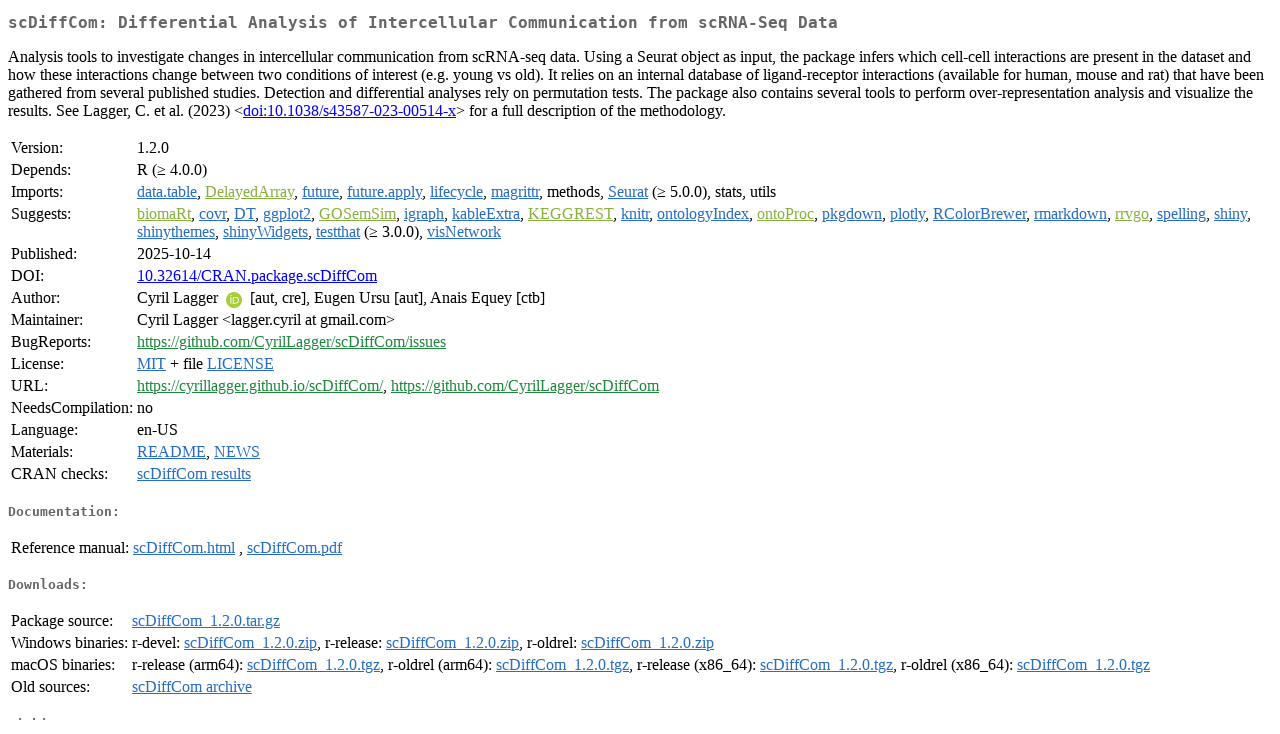

--- FILE ---
content_type: text/html
request_url: https://cran.uvigo.es/web/packages/scDiffCom/index.html
body_size: 2453
content:
<!DOCTYPE html>
<html>
<head>
<title>CRAN: Package scDiffCom</title>
<link rel="canonical" href="https://CRAN.R-project.org/package=scDiffCom"/>
<link rel="stylesheet" type="text/css" href="../../CRAN_web.css" />
<meta http-equiv="Content-Type" content="text/html; charset=utf-8" />
<meta name="viewport" content="width=device-width, initial-scale=1.0, user-scalable=yes"/>
<meta name="citation_title" content="Differential Analysis of Intercellular Communication from scRNA-Seq Data [R package scDiffCom version 1.2.0]" />
<meta name="citation_author1" content="Cyril Lagger" />
<meta name="citation_author2" content="Eugen Ursu" />
<meta name="citation_publication_date" content="2025-10-14" />
<meta name="citation_public_url" content="https://CRAN.R-project.org/package=scDiffCom" />
<meta name="DC.identifier" content="https://CRAN.R-project.org/package=scDiffCom" />
<meta name="DC.publisher" content="Comprehensive R Archive Network (CRAN)" />
<meta name="twitter:card" content="summary" />
<meta property="og:title" content="scDiffCom: Differential Analysis of Intercellular Communication from scRNA-Seq Data" />
<meta property="og:description" content="Analysis tools to investigate changes in intercellular communication from scRNA-seq data. Using a Seurat object as input, the package infers which cell-cell interactions are present in the dataset and how these interactions change between two conditions of interest (e.g. young vs old). It relies on an internal database of ligand-receptor interactions (available for human, mouse and rat) that have been gathered from several published studies. Detection and differential analyses rely on permutation tests. The package also contains several tools to perform over-representation analysis and visualize the results. See Lagger, C. et al. (2023) &amp;lt;&lt;a href=&quot;https://doi.org/10.1038%2Fs43587-023-00514-x&quot; target=&quot;_top&quot;&gt;doi:10.1038/s43587-023-00514-x&lt;/a&gt;&amp;gt; for a full description of the methodology." />
<meta property="og:image" content="https://CRAN.R-project.org/CRANlogo.png" />
<meta property="og:type" content="website" />
<meta property="og:url" content="https://CRAN.R-project.org/package=scDiffCom" />
<style type="text/css">
  table td { vertical-align: top; }
</style>
</head>
<body>
<div class="container">
<h2>scDiffCom: Differential Analysis of Intercellular Communication from
scRNA-Seq Data</h2>
<p>Analysis tools to investigate changes in intercellular
    communication from scRNA-seq data. Using a Seurat object as input,
    the package infers which cell-cell interactions are present in the dataset
    and how these interactions change between two conditions of interest
    (e.g. young vs old). It relies on an internal database of ligand-receptor
    interactions (available for human, mouse and rat) that have been gathered
    from several published studies. Detection and differential analyses
    rely on permutation tests. The package also contains several tools
    to perform over-representation analysis and visualize the results. See
    Lagger, C. et al. (2023) &lt;<a href="https://doi.org/10.1038%2Fs43587-023-00514-x" target="_top">doi:10.1038/s43587-023-00514-x</a>&gt; for a full 
    description of the methodology.</p>
<table>
<tr>
<td>Version:</td>
<td>1.2.0</td>
</tr>
<tr>
<td>Depends:</td>
<td>R (&ge; 4.0.0)</td>
</tr>
<tr>
<td>Imports:</td>
<td><a href="../data.table/index.html"><span class="CRAN">data.table</span></a>, <a href="https://www.bioconductor.org/packages/release/bioc/html/DelayedArray.html" target="_top"><span class="BioC">DelayedArray</span></a>, <a href="../future/index.html"><span class="CRAN">future</span></a>, <a href="../future.apply/index.html"><span class="CRAN">future.apply</span></a>, <a href="../lifecycle/index.html"><span class="CRAN">lifecycle</span></a>, <a href="../magrittr/index.html"><span class="CRAN">magrittr</span></a>, methods, <a href="../Seurat/index.html"><span class="CRAN">Seurat</span></a> (&ge; 5.0.0), stats, utils</td>
</tr>
<tr>
<td>Suggests:</td>
<td><a href="https://www.bioconductor.org/packages/release/bioc/html/biomaRt.html" target="_top"><span class="BioC">biomaRt</span></a>, <a href="../covr/index.html"><span class="CRAN">covr</span></a>, <a href="../DT/index.html"><span class="CRAN">DT</span></a>, <a href="../ggplot2/index.html"><span class="CRAN">ggplot2</span></a>, <a href="https://www.bioconductor.org/packages/release/bioc/html/GOSemSim.html" target="_top"><span class="BioC">GOSemSim</span></a>, <a href="../igraph/index.html"><span class="CRAN">igraph</span></a>, <a href="../kableExtra/index.html"><span class="CRAN">kableExtra</span></a>, <a href="https://www.bioconductor.org/packages/release/bioc/html/KEGGREST.html" target="_top"><span class="BioC">KEGGREST</span></a>, <a href="../knitr/index.html"><span class="CRAN">knitr</span></a>, <a href="../ontologyIndex/index.html"><span class="CRAN">ontologyIndex</span></a>, <a href="https://www.bioconductor.org/packages/release/bioc/html/ontoProc.html" target="_top"><span class="BioC">ontoProc</span></a>, <a href="../pkgdown/index.html"><span class="CRAN">pkgdown</span></a>, <a href="../plotly/index.html"><span class="CRAN">plotly</span></a>, <a href="../RColorBrewer/index.html"><span class="CRAN">RColorBrewer</span></a>, <a href="../rmarkdown/index.html"><span class="CRAN">rmarkdown</span></a>, <a href="https://www.bioconductor.org/packages/release/bioc/html/rrvgo.html" target="_top"><span class="BioC">rrvgo</span></a>, <a href="../spelling/index.html"><span class="CRAN">spelling</span></a>, <a href="../shiny/index.html"><span class="CRAN">shiny</span></a>, <a href="../shinythemes/index.html"><span class="CRAN">shinythemes</span></a>, <a href="../shinyWidgets/index.html"><span class="CRAN">shinyWidgets</span></a>, <a href="../testthat/index.html"><span class="CRAN">testthat</span></a> (&ge; 3.0.0), <a href="../visNetwork/index.html"><span class="CRAN">visNetwork</span></a></td>
</tr>
<tr>
<td>Published:</td>
<td>2025-10-14</td>
</tr>
<tr>
<td>DOI:</td>
<td><a href="https://doi.org/10.32614/CRAN.package.scDiffCom">10.32614/CRAN.package.scDiffCom</a></td>
</tr>
<tr>
<td>Author:</td>
<td>Cyril Lagger <a href="https://orcid.org/0000-0003-1701-6896" target="_top"><img alt="ORCID iD" src="../../orcid.svg" style="width:16px; height:16px; margin-left:4px; margin-right:4px; vertical-align:middle" /></a>
    [aut, cre],
  Eugen Ursu [aut],
  Anais Equey [ctb]</td>
</tr>
<tr>
<td>Maintainer:</td>
<td>Cyril Lagger  &#x3c;&#x6c;&#x61;&#x67;&#x67;&#x65;&#x72;&#x2e;&#x63;&#x79;&#x72;&#x69;&#x6c;&#x20;&#x61;&#x74;&#x20;&#x67;&#x6d;&#x61;&#x69;&#x6c;&#x2e;&#x63;&#x6f;&#x6d;&#x3e;</td>
</tr>
<tr>
<td>BugReports:</td>
<td><a href="https://github.com/CyrilLagger/scDiffCom/issues" target="_top"><span class="GitHub">https://github.com/CyrilLagger/scDiffCom/issues</span></a></td>
</tr>
<tr>
<td>License:</td>
<td><a href="../../licenses/MIT"><span class="CRAN">MIT</span></a> + file <a href="LICENSE"><span class="CRAN">LICENSE</span></a></td>
</tr>
<tr>
<td>URL:</td>
<td><a href="https://cyrillagger.github.io/scDiffCom/" target="_top"><span class="GitHub">https://cyrillagger.github.io/scDiffCom/</span></a>,
<a href="https://github.com/CyrilLagger/scDiffCom" target="_top"><span class="GitHub">https://github.com/CyrilLagger/scDiffCom</span></a></td>
</tr>
<tr>
<td>NeedsCompilation:</td>
<td>no</td>
</tr>
<tr>
<td>Language:</td>
<td>en-US</td>
</tr>
<tr>
<td>Materials:</td>
<td><a href="readme/README.html"><span class="CRAN">README</span></a>, <a href="news/news.html"><span class="CRAN">NEWS</span></a> </td>
</tr>
<tr>
<td>CRAN&nbsp;checks:</td>
<td><a href="../../checks/check_results_scDiffCom.html"><span class="CRAN">scDiffCom results</span></a></td>
</tr>
</table>
<h4>Documentation:</h4>
<table>
<tr>
<td>Reference&nbsp;manual:</td>
<td>
 <a href="refman/scDiffCom.html"><span class="CRAN">scDiffCom.html</span></a> ,  <a href="scDiffCom.pdf"><span class="CRAN">scDiffCom.pdf</span></a> 
</td>
</tr>
</table>
<h4>Downloads:</h4>
<table>
<tr>
<td> Package&nbsp;source: </td>
<td> <a href="../../../src/contrib/scDiffCom_1.2.0.tar.gz"> <span class="CRAN"> scDiffCom_1.2.0.tar.gz </span> </a> </td>
</tr>
<tr>
<td> Windows&nbsp;binaries: </td>
<td> r-devel: <a href="../../../bin/windows/contrib/4.6/scDiffCom_1.2.0.zip"><span class="CRAN">scDiffCom_1.2.0.zip</span></a>, r-release: <a href="../../../bin/windows/contrib/4.5/scDiffCom_1.2.0.zip"><span class="CRAN">scDiffCom_1.2.0.zip</span></a>, r-oldrel: <a href="../../../bin/windows/contrib/4.4/scDiffCom_1.2.0.zip"><span class="CRAN">scDiffCom_1.2.0.zip</span></a> </td>
</tr>
<tr>
<td> macOS&nbsp;binaries: </td>
<td> r-release (arm64): <a href="../../../bin/macosx/big-sur-arm64/contrib/4.5/scDiffCom_1.2.0.tgz"><span class="CRAN">scDiffCom_1.2.0.tgz</span></a>, r-oldrel (arm64): <a href="../../../bin/macosx/big-sur-arm64/contrib/4.4/scDiffCom_1.2.0.tgz"><span class="CRAN">scDiffCom_1.2.0.tgz</span></a>, r-release (x86_64): <a href="../../../bin/macosx/big-sur-x86_64/contrib/4.5/scDiffCom_1.2.0.tgz"><span class="CRAN">scDiffCom_1.2.0.tgz</span></a>, r-oldrel (x86_64): <a href="../../../bin/macosx/big-sur-x86_64/contrib/4.4/scDiffCom_1.2.0.tgz"><span class="CRAN">scDiffCom_1.2.0.tgz</span></a> </td>
</tr>
<tr>
<td> Old&nbsp;sources: </td>
<td> <a href="https://CRAN.R-project.org/src/contrib/Archive/scDiffCom"> <span class="CRAN"> scDiffCom archive </span> </a> </td>
</tr>
</table>
<h4>Linking:</h4>
<p>Please use the canonical form
<a href="https://CRAN.R-project.org/package=scDiffCom"><span class="CRAN"><samp>https://CRAN.R-project.org/package=scDiffCom</samp></span></a>
to link to this page.</p>
</div>
</body>
</html>
